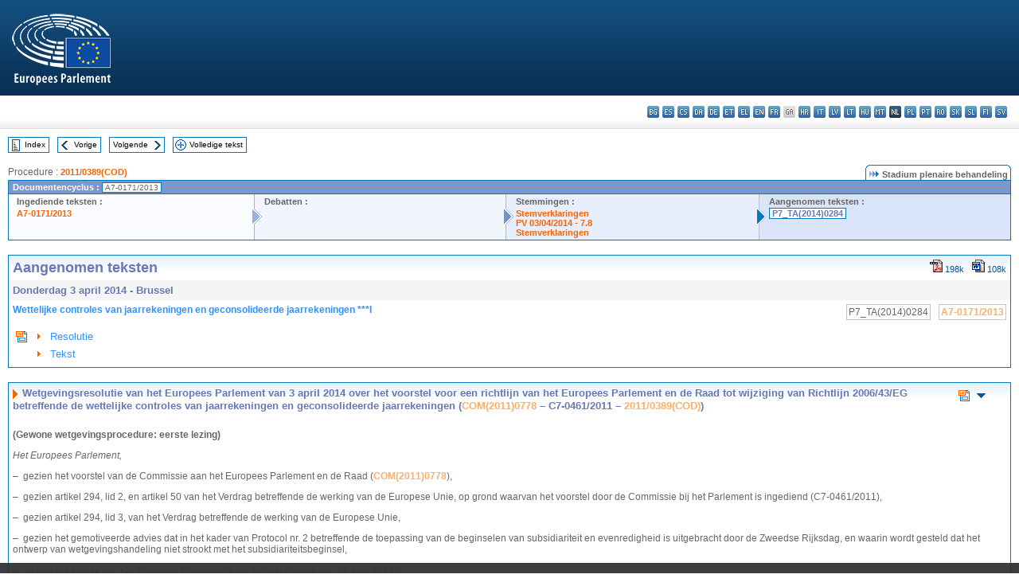

--- FILE ---
content_type: text/html; charset=UTF-8
request_url: https://www.europarl.europa.eu/doceo/document/TA-7-2014-0284_NL.html
body_size: 1860
content:
<!DOCTYPE html>
<html lang="en">
<head>
    <meta charset="utf-8">
    <meta name="viewport" content="width=device-width, initial-scale=1">
    <title></title>
    <style>
        body {
            font-family: "Arial";
        }
    </style>
    <script type="text/javascript">
    window.awsWafCookieDomainList = [];
    window.gokuProps = {
"key":"AQIDAHjcYu/GjX+QlghicBgQ/7bFaQZ+m5FKCMDnO+vTbNg96AHnYD/vPlzSpKmdgowb3x3XAAAAfjB8BgkqhkiG9w0BBwagbzBtAgEAMGgGCSqGSIb3DQEHATAeBglghkgBZQMEAS4wEQQMCl1CATXY86hIrzCUAgEQgDuCsVtsPZsg53yPOFMMN7TclD9gZ5DzQSoZ9vUMlLX7ixsenYtgiRN7E9mVGRgMCjZGlc2CjSFmNnshPg==",
          "iv":"D549EwABIwAAEmQJ",
          "context":"AH3vnnS4rNq37zM4tav6Bqfk3caQxdpM+rO03U0OLrPMoPd4cDg5kRvOIKFMtz2BGjzRTDBpGrtWWvnJA8UH9erYcpg2TTDeOPGxtUqsOqgJUmsGrYIAkBU2auqd0a/J6a+Ab/PegGdMCq1AnHmnt4xDHagHM9o7nNMqV970p9x8UFGBHwEc/o2ULXdGRooJ/O4TPoDvTMljNE1+LIy9jMFngCHOlQxJvFNgjpiyfFJfTpQ4TfsxmtoUqQmgyzs4M9jznHe/E6RXcdyvpyn5a1XQd+Enns2bNSMiMYnBJmY0/lcrNxYOAAVYp9Egt2fA8YUohnVR5TL+2MGOaLxPwUG1N+H0QhMsRQIWzyjR1T0iEmGIzhAh7/R0wRmQcC69aQlLbVglwB8re4g07w=="
};
    </script>
    <script src="https://e3c1b12827d4.5ce583ec.us-east-2.token.awswaf.com/e3c1b12827d4/d7f65e927fcd/f9998b2f6105/challenge.js"></script>
</head>
<body>
    <div id="challenge-container"></div>
    <script type="text/javascript">
        AwsWafIntegration.saveReferrer();
        AwsWafIntegration.checkForceRefresh().then((forceRefresh) => {
            if (forceRefresh) {
                AwsWafIntegration.forceRefreshToken().then(() => {
                    window.location.reload(true);
                });
            } else {
                AwsWafIntegration.getToken().then(() => {
                    window.location.reload(true);
                });
            }
        });
    </script>
    <noscript>
        <h1>JavaScript is disabled</h1>
        In order to continue, we need to verify that you're not a robot.
        This requires JavaScript. Enable JavaScript and then reload the page.
    </noscript>
</body>
</html>

--- FILE ---
content_type: text/html;charset=UTF-8
request_url: https://www.europarl.europa.eu/doceo/document/TA-7-2014-0284_NL.html
body_size: 5012
content:
<!DOCTYPE html PUBLIC "-//W3C//DTD XHTML 1.0 Transitional//EN" "http://www.w3.org/TR/xhtml1/DTD/xhtml1-transitional.dtd">
<html xmlns="http://www.w3.org/1999/xhtml" xml:lang="nl" lang="nl"><head><meta http-equiv="Content-Type" content="text/html; charset=UTF-8" /><meta http-equiv="Content-Language" content="nl" />

<title>Aangenomen teksten - Wettelijke controles van jaarrekeningen en geconsolideerde jaarrekeningen ***I - Donderdag 3 april 2014</title><meta name="title" content="Aangenomen teksten - Wettelijke controles van jaarrekeningen en geconsolideerde jaarrekeningen ***I - Donderdag 3 april 2014" /><meta name="language" content="nl" />

<meta name="robots" content="index, follow, noodp, noydir, notranslate" /><meta name="copyright" content="© Europese Unie, 2014 - Bron: Europees Parlement" /><meta name="available" content="03-04-2014" /><meta name="sipade-leg" content="7" /><meta name="sipade-type" content="TA" /><meta property="og:title" content="Aangenomen teksten - Wettelijke controles van jaarrekeningen en geconsolideerde jaarrekeningen ***I - Donderdag 3 april 2014" /><meta property="og:image" content="https://www.europarl.europa.eu/website/common/img/icon/sharelogo_facebook.jpg" />

<link rel="canonical" href="https://www.europarl.europa.eu/doceo/document/TA-7-2014-0284_NL.html" />

<link href="/doceo/data/css/style_common.css" rel="stylesheet" type="text/css" /><link href="/doceo/data/css/style_common_print.css" rel="stylesheet" type="text/css" /><link href="/doceo/data/css/style_sipade.css" rel="stylesheet" type="text/css" /><link href="/doceo/data/css/style_activities.css" rel="stylesheet" type="text/css" /><link href="/doceo/data/css/common_sides.css" type="text/css" rel="stylesheet" /><link href="/doceo/data/css/style_sipade_oj_sched.css" type="text/css" rel="stylesheet" />
<script src="/doceo/data/js/overlib.js" type="text/javascript"> </script>
<script src="/doceo/data/js/swap_images.js" type="text/javascript"> </script>
<script src="/doceo/data/js/sipade.js" type="text/javascript"> </script>
<script src="/doceo/data/js/jquery-1.4.4.js" type="text/javascript"> </script>
<script src="/doceo/data/js/sipade-OJ-SYN.js" type="text/javascript"> </script><!--ATI analytics script--><script type="text/javascript" data-tracker-name="ATInternet" defer data-value="/website/webanalytics/ati-doceo.js" src="//www.europarl.europa.eu/website/privacy-policy/privacy-policy.js" ></script></head><body bgcolor="#FFFFFF"><div id="overDiv" style="position:absolute; visibility:hidden; z-index:1000;"> </div><a name="top"></a><table cellpadding="0" cellspacing="0" border="0" width="100%"><tr><td><div id="header_sides" class="new">
<a href="/portal/nl"><img alt="Terug naar het Europarl-portaal" title="Terug naar het Europarl-portaal" src="/doceo/data/img/EP_logo_neg_NL.png" /></a><h3 class="ep_hidden">Choisissez la langue de votre document :</h3><ul class="language_select">
            <li><a title="bg - български" class="bg on" href="/doceo/document/TA-7-2014-0284_BG.html">bg - български</a></li>
            <li><a title="es - español" class="es on" href="/doceo/document/TA-7-2014-0284_ES.html">es - español</a></li>
            <li><a title="cs - čeština" class="cs on" href="/doceo/document/TA-7-2014-0284_CS.html">cs - čeština</a></li>
            <li><a title="da - dansk" class="da on" href="/doceo/document/TA-7-2014-0284_DA.html">da - dansk</a></li>
            <li><a title="de - Deutsch" class="de on" href="/doceo/document/TA-7-2014-0284_DE.html">de - Deutsch</a></li>
            <li><a title="et - eesti keel" class="et on" href="/doceo/document/TA-7-2014-0284_ET.html">et - eesti keel</a></li>
            <li><a title="el - ελληνικά" class="el on" href="/doceo/document/TA-7-2014-0284_EL.html">el - ελληνικά</a></li>
            <li><a title="en - English" class="en on" href="/doceo/document/TA-7-2014-0284_EN.html">en - English</a></li>
            <li><a title="fr - français" class="fr on" href="/doceo/document/TA-7-2014-0284_FR.html">fr - français</a></li>
            <li class="ga" title="ga - Gaeilge">ga - Gaeilge</li>
            <li><a title="hr - hrvatski" class="hr on" href="/doceo/document/TA-7-2014-0284_HR.html">hr - hrvatski</a></li>
            <li><a title="it - italiano" class="it on" href="/doceo/document/TA-7-2014-0284_IT.html">it - italiano</a></li>
            <li><a title="lv - latviešu valoda" class="lv on" href="/doceo/document/TA-7-2014-0284_LV.html">lv - latviešu valoda</a></li>
            <li><a title="lt - lietuvių kalba" class="lt on" href="/doceo/document/TA-7-2014-0284_LT.html">lt - lietuvių kalba</a></li>
            <li><a title="hu - magyar" class="hu on" href="/doceo/document/TA-7-2014-0284_HU.html">hu - magyar</a></li>
            <li><a title="mt - Malti" class="mt on" href="/doceo/document/TA-7-2014-0284_MT.html">mt - Malti</a></li>
            <li class="nl selected" title="nl - Nederlands">nl - Nederlands</li>
            <li><a title="pl - polski" class="pl on" href="/doceo/document/TA-7-2014-0284_PL.html">pl - polski</a></li>
            <li><a title="pt - português" class="pt on" href="/doceo/document/TA-7-2014-0284_PT.html">pt - português</a></li>
            <li><a title="ro - română" class="ro on" href="/doceo/document/TA-7-2014-0284_RO.html">ro - română</a></li>
            <li><a title="sk - slovenčina" class="sk on" href="/doceo/document/TA-7-2014-0284_SK.html">sk - slovenčina</a></li>
            <li><a title="sl - slovenščina" class="sl on" href="/doceo/document/TA-7-2014-0284_SL.html">sl - slovenščina</a></li>
            <li><a title="fi - suomi" class="fi on" href="/doceo/document/TA-7-2014-0284_FI.html">fi - suomi</a></li>
            <li><a title="sv - svenska" class="sv on" href="/doceo/document/TA-7-2014-0284_SV.html">sv - svenska</a></li>
        </ul></div></td></tr><tr><td style="padding:10px;"><table width="100%" border="0" cellspacing="0" cellpadding="0"><tr><td><table border="0" align="left" cellpadding="0" cellspacing="0"><tr><td><table border="0" cellspacing="0" cellpadding="0" class="buttondocwin"><tr><td><a href="/doceo/document/TA-7-2014-04-03-TOC_NL.html"><img src="/doceo/data/img/navi_index.gif" width="16" height="16" border="0" align="absmiddle" alt="" /></a></td><td valign="middle"> <a href="/doceo/document/TA-7-2014-04-03-TOC_NL.html" title="Index">Index</a> </td></tr></table></td><td><img src="/doceo/data/img/spacer.gif" width="10" height="8" alt="" /></td><td><table border="0" cellspacing="0" cellpadding="0" class="buttondocwin"><tr><td><a href="/doceo/document/TA-7-2014-0283_NL.html"><img src="/doceo/data/img/navi_previous.gif" width="16" height="16" border="0" align="absmiddle" alt="" /></a></td><td valign="middle"> <a href="/doceo/document/TA-7-2014-0283_NL.html" title="Vorige">Vorige</a> </td></tr></table></td><td><img src="/doceo/data/img/spacer.gif" width="10" height="8" alt="" /></td><td><table border="0" cellspacing="0" cellpadding="0" class="buttondocwin"><tr><td valign="middle"> <a href="/doceo/document/TA-7-2014-0285_NL.html" title="Volgende">Volgende</a> </td><td><a href="/doceo/document/TA-7-2014-0285_NL.html"><img src="/doceo/data/img/navi_next.gif" width="16" height="16" border="0" align="absmiddle" alt="" /></a></td></tr></table></td><td><img src="/doceo/data/img/spacer.gif" width="10" height="8" alt="" /></td><td><table border="0" cellspacing="0" cellpadding="0" class="buttondocwin"><tr><td><a href="/doceo/document/TA-7-2014-04-03_NL.html"><img src="/doceo/data/img/navi_moredetails.gif" width="16" height="16" border="0" align="absmiddle" alt="" /></a></td><td valign="middle"> <a href="/doceo/document/TA-7-2014-04-03_NL.html" title="Volledige tekst">Volledige tekst</a> </td></tr></table></td><td><img src="/doceo/data/img/spacer.gif" width="10" height="8" alt="" /></td></tr><tr><td><img src="/doceo/data/img/spacer.gif" width="10" height="15" alt="" /></td></tr></table></td></tr></table>
                <table border="0" cellpadding="0" cellspacing="0" width="100%"><tbody><tr><td align="left"><span class="contents">Procedure : </span><a class="ring_ref_link" href="https://oeil.secure.europarl.europa.eu/oeil/popups/ficheprocedure.do?lang=en&amp;reference=2011/0389(COD)">2011/0389(COD)</a></td><td align="right"><table align="right" border="0" cellpadding="0" cellspacing="0"><tbody><tr><td><img src="/doceo/data/img/ring_tabs_left_doc_unselected.gif" height="19" width="4" alt="" /></td><td class="Tabs_doc_unselected"><img src="/doceo/data/img/ring_navi.gif" width="17" height="14" alt="" />Stadium plenaire behandeling</td><td valign="middle"><img src="/doceo/data/img/ring_tabs_right_doc_unselected.gif" height="19" width="4" alt="" /></td></tr></tbody></table></td></tr></tbody></table><table class="doc_box_header" border="0" cellpadding="0" cellspacing="0" width="100%"><tbody><tr><td class="ring_multiple_bg" valign="top" colspan="7">Documentencyclus :
            <span class="ring_ref_selected_header">A7-0171/2013</span></td></tr><tr><td width="25%" valign="top" class="ring_step_bg1" nowrap="nowrap"><p class="ring_step_title">Ingediende teksten :</p>
                        <a href="/doceo/document/A-7-2013-0171_NL.html" class="ring_ref_link">A7-0171/2013</a><br />
                    </td><td width="15" style="background-image:url(/doceo/data/img/ring_bg1.gif)"><img src="/doceo/data/img/ring_flech1.gif" height="22" width="13" border="0" alt="" /></td><td class="ring_step_bg2" valign="top" width="25%" nowrap="nowrap"><p class="ring_step_title">Debatten :</p></td><td width="15" style="background-image:url(/doceo/data/img/ring_bg2.gif)"><img src="/doceo/data/img/ring_flech2.gif" width="13" height="22" border="0" alt="" /></td><td class="ring_step_bg3" valign="top" width="25%" nowrap="nowrap"><p class="ring_step_title">Stemmingen :</p>
                        <a href="/doceo/document/CRE-7-2013-04-16-ITM-009-13_NL.html?textTabled=A-7-2013-0171" class="ring_ref_link">Stemverklaringen</a><br />
                        <a href="/doceo/document/PV-7-2014-04-03-ITM-007-08_NL.html" class="ring_ref_link">PV 03/04/2014 - 7.8</a><br />
                        <a href="/doceo/document/CRE-7-2014-04-03-ITM-009-28_NL.html?textTabled=A-7-2013-0171" class="ring_ref_link">Stemverklaringen</a><br />
                    </td><td width="19" style="background-image:url(/doceo/data/img/ring_bg3.gif)"><img src="/doceo/data/img/ring_flech3.gif" height="22" width="13" border="0" alt="" /></td><td class="ring_step_bg4" valign="top" width="25%" nowrap="nowrap"><p class="ring_step_title">Aangenomen teksten :</p>
                        <a class="ring_ref_selected">P7_TA(2014)0284</a><br />
                    </td></tr></tbody></table><br />
            <table width="100%" border="0" cellpadding="5" cellspacing="0" class="doc_box_header">
<tr>
<td align="left" valign="top" style="background-image:url(/doceo/data/img/gradient_blue.gif)" class="title_TA">Aangenomen teksten</td><td align="right" valign="top" style="background-image:url(/doceo/data/img/gradient_blue.gif)">
<table border="0" cellspacing="0" cellpadding="0"><tr><td><a href="/doceo/document/TA-7-2014-0284_NL.pdf"><img src="/doceo/data/img/formats/icn_pdf.gif" border="0" align="bottom" alt="PDF" title="PDF" /></a><span class="doc_size"> 198k</span></td><td><img src="/doceo/data/img/spacer.gif" width="10" height="1" alt="" /></td><td><a href="/doceo/document/TA-7-2014-0284_NL.doc"><img src="/doceo/data/img/formats/icn_word.gif" border="0" align="bottom" alt="WORD" title="WORD" /></a><span class="doc_size"> 108k</span></td></tr>
</table></td>
</tr>
<tr>
<td class="doc_title" align="left" valign="top" bgcolor="#F5F5F5">Donderdag 3 april 2014 - Brussel</td>
<td class="doc_title" align="right" valign="top" bgcolor="#F5F5F5">
</td></tr>
<tr>
<td align="left" valign="top" class="doc_subtitle_level1">Wettelijke controles van jaarrekeningen en geconsolideerde jaarrekeningen ***I</td><td align="left" valign="top">
<table border="0" align="right" cellpadding="0" cellspacing="0">
<tr><td><img src="/doceo/data/img/spacer.gif" width="10" height="8" alt="" /></td><td nowrap="nowrap" class="numPEA_doc"><span class="contents">P7_TA(2014)0284</span></td><td><img src="/doceo/data/img/spacer.gif" width="10" height="8" alt="" /></td><td nowrap="nowrap" class="numPEA_doc"><span class="contents"><a href="/doceo/document/A-7-2013-0171_NL.html">A7-0171/2013</a></span></td></tr></table></td></tr>


<tr align="left">
<td colspan="2" valign="top">
<table width="100%" border="0" cellspacing="0" cellpadding="3" class="list_summary">

<tr><td width="16" valign="top"><img src="/doceo/data/img/top_doc.gif" width="16" height="16" alt="" /></td><td width="16" align="left" valign="top"><img src="/doceo/data/img/arrow_orange.gif" width="16" height="16" alt="" /></td><td><a href="#title1">Resolutie</a></td></tr>
<tr><td width="16" valign="top"> </td><td width="16" align="left" valign="top"><img src="/doceo/data/img/arrow_orange.gif" width="16" height="16" alt="" /></td><td><a href="#title2">Tekst</a></td></tr></table></td></tr></table><br />
<a name="title1"></a><table width="100%" border="0" cellpadding="5" cellspacing="0" class="doc_box_header"><tr class="doc_title">
<td align="left" valign="top" style="background-image:url(/doceo/data/img/gradient_blue.gif)"><img src="/doceo/data/img/arrow_title_doc.gif" width="8" height="14" border="0" align="absmiddle" alt="" /> Wetgevingsresolutie van het Europees Parlement van 3 april 2014 over het voorstel voor een richtlijn van het Europees Parlement en de Raad tot wijziging van Richtlijn 2006/43/EG betreffende de wettelijke controles van jaarrekeningen en geconsolideerde jaarrekeningen (<a href="https://eur-lex.europa.eu/smartapi/cgi/sga_doc?smartapi!celexplus!prod!DocNumber&amp;lg=NL&amp;type_doc=COMfinal&amp;an_doc=2011&amp;nu_doc=0778">COM(2011)0778</a> – C7-0461/2011 – <a href="https://oeil.secure.europarl.europa.eu/oeil/popups/ficheprocedure.do?lang=en&amp;reference=2011/0389(COD)">2011/0389(COD)</a>)</td><td align="right" valign="top" style="background-image:url(/doceo/data/img/gradient_blue.gif)">
<table width="50" border="0" cellpadding="3" cellspacing="0">
<tr><td align="center"><a href="#top"><img src="/doceo/data/img/top_doc.gif" width="16" height="16" border="0" alt="" /></a></td><td align="center"><a href="#title2"><img src="/doceo/data/img/sort_down.gif" width="15" height="10" border="0" alt="" /></a></td><td align="center"><img src="/doceo/data/img/spacer.gif" width="15" height="10" border="0" alt="" /></td></tr></table></td></tr><tr class="contents" valign="top"><td colspan="2">
<p><span class="bold">(Gewone wetgevingsprocedure: eerste lezing)</span></p>
<p><span class="italic">Het Europees Parlement,</span></p>
<p>–  gezien het voorstel van de Commissie aan het Europees Parlement en de Raad (<a href="https://eur-lex.europa.eu/smartapi/cgi/sga_doc?smartapi!celexplus!prod!DocNumber&amp;lg=NL&amp;type_doc=COMfinal&amp;an_doc=2011&amp;nu_doc=0778">COM(2011)0778</a>),</p>
<p>–  gezien artikel 294, lid 2, en artikel 50 van het Verdrag betreffende de werking van de Europese Unie, op grond waarvan het voorstel door de Commissie bij het Parlement is ingediend (C7‑0461/2011),</p>
<p>–  gezien artikel 294, lid 3, van het Verdrag betreffende de werking van de Europese Unie,</p>
<p>–  gezien het gemotiveerde advies dat in het kader van Protocol nr. 2 betreffende de toepassing van de beginselen van subsidiariteit en evenredigheid is uitgebracht door de Zweedse Rijksdag, en waarin wordt gesteld dat het ontwerp van wetgevingshandeling niet strookt met het subsidiariteitsbeginsel,</p>
<p>–  gezien het advies van het Europees Economisch en Sociaal Comité van 26 april 2012<a href="#def_1_1" name="ref_1_1"><span class="sup">(1)</span></a>,</p>
<p>–  gezien de schriftelijke toezegging van de vertegenwoordiger van de Raad van 18 december 2013 om het standpunt van het Europees Parlement goed te keuren, overeenkomstig artikel 294, lid 4, van het Verdrag betreffende de werking van de Europese Unie,</p>
<p>–  gezien artikel 55 van zijn Reglement,</p>
<p>–  gezien het verslag van de Commissie juridische zaken en de adviezen van de de Commissie industrie, onderzoek en energie en de Commissie economische en monetaire zaken (<a href="/doceo/document/A-7-2013-0171_NL.html">A7-0171/2013</a>),</p>
<p>1.  stelt onderstaand standpunt in eerste lezing vast;</p>
<p>2.  verzoekt om hernieuwde voorlegging indien de Commissie voornemens is ingrijpende wijzigingen in haar voorstel aan te brengen of dit door een nieuwe tekst te vervangen;</p>
<p>3.  verzoekt zijn Voorzitter het standpunt van het Parlement te doen toekomen aan de Raad en aan de Commissie alsmede aan de nationale parlementen.</p>
<p><table border="0" cellspacing="0" cellpadding="0" class="inpage_annotation_doc"><tr><td><img src="/doceo/data/img/hr.gif" width="180" height="1" alt="" /><table border="0" cellspacing="0" cellpadding="0">
<tr valign="top" style="padding-top:5px"><td width="20"><a name="def_1_1" href="#ref_1_1">(1)</a></td><td> 	PB C 191 van 29.6.2012, blz. 61.</td></tr></table></td></tr></table></p></td></tr></table><br />
<a name="title2"></a><table width="100%" border="0" cellpadding="5" cellspacing="0" class="doc_box_header"><tr class="doc_title">
<td align="left" valign="top" style="background-image:url(/doceo/data/img/gradient_blue.gif)"><img src="/doceo/data/img/arrow_title_doc.gif" width="8" height="14" border="0" align="absmiddle" alt="" /> Standpunt van het Europees Parlement in eerste lezing vastgesteld op 3 april 2014 met het oog op de vaststelling van Richtlijn 2014/.../EU van het Europees Parlement en de Raad tot wijziging van Richtlijn 2006/43/EG betreffende de wettelijke controles van jaarrekeningen en geconsolideerde jaarrekeningen</td><td align="right" valign="top" style="background-image:url(/doceo/data/img/gradient_blue.gif)">
<table width="50" border="0" cellpadding="3" cellspacing="0">
<tr><td align="center"><a href="#top"><img src="/doceo/data/img/top_doc.gif" width="16" height="16" border="0" alt="" /></a></td><td align="center"><img src="/doceo/data/img/spacer.gif" width="15" height="10" border="0" alt="" /></td><td align="center"><a href="#title1"><img src="/doceo/data/img/sort_up.gif" width="15" height="10" border="0" alt="" /></a></td></tr></table></td></tr><tr class="contents"><td colspan="2"><table border="0" cellpadding="0" cellspacing="0" align="left"><tr><td class="numPEA_doc" nowrap="yes"><a href="/doceo/document/TC1-COD-2011-0389_NL.html">P7_TC1-COD(2011)0389</a></td></tr></table></td></tr><tr class="contents" valign="top"><td colspan="2">
<p><span class="bold"><span class="italic">(Aangezien het Parlement en de Raad tot overeenstemming zijn geraakt, komt het standpunt van het Parlement overeen met de definitieve rechtshandeling: Richtlijn 2014/56/EU.)</span></span></p></td></tr></table><table width="100%" border="0" cellspacing="0" cellpadding="5"><tr class="footerdocwin"><td></td><td align="right"><a target="_blank" href="/legal-notice/nl">Juridische mededeling</a> - <a target="_blank" href="/privacy-policy/nl">Privacybeleid</a></td></tr></table></td></tr></table></body></html>